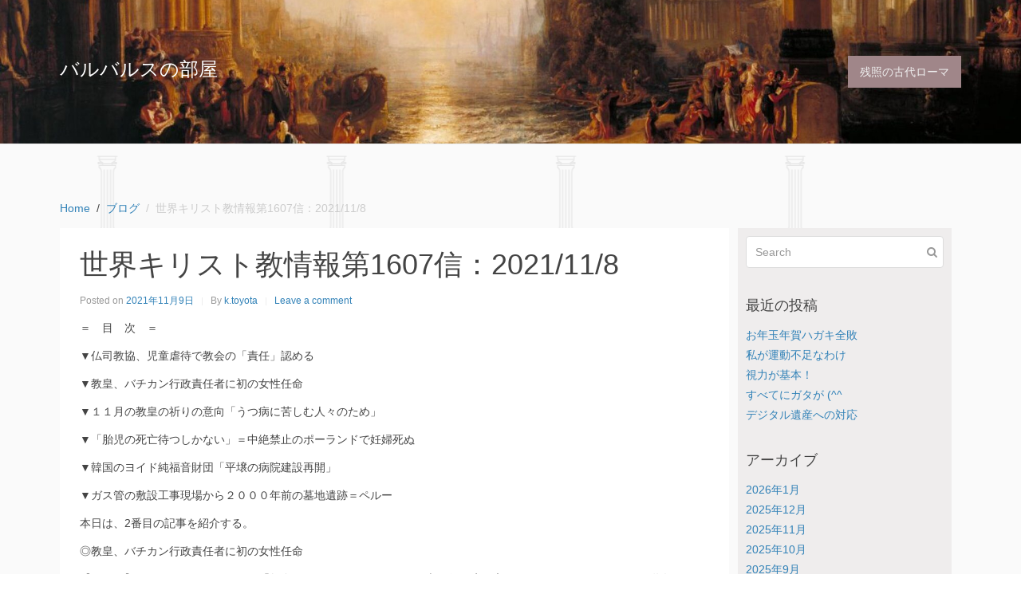

--- FILE ---
content_type: text/html; charset=UTF-8
request_url: https://www.baruforum.net/2021/11/09/%E4%B8%96%E7%95%8C%E3%82%AD%E3%83%AA%E3%82%B9%E3%83%88%E6%95%99%E6%83%85%E5%A0%B1%E7%AC%AC1607%E4%BF%A1%EF%BC%9A2021-11-8/
body_size: 12666
content:
<!DOCTYPE html><html lang="ja"><head >	<meta charset="UTF-8" />
	<meta name="viewport" content="width=device-width, initial-scale=1" />
	<title>世界キリスト教情報第1607信：2021/11/8 &#8211; バルバルスの部屋</title>
<meta name='robots' content='max-image-preview:large' />
	<style>img:is([sizes="auto" i], [sizes^="auto," i]) { contain-intrinsic-size: 3000px 1500px }</style>
	<link rel='dns-prefetch' href='//secure.gravatar.com' />
<link rel='dns-prefetch' href='//stats.wp.com' />
<link rel='dns-prefetch' href='//v0.wordpress.com' />
<link rel='preconnect' href='//i0.wp.com' />
<link rel='preconnect' href='//c0.wp.com' />
<link rel="alternate" type="application/rss+xml" title="バルバルスの部屋 &raquo; フィード" href="https://www.baruforum.net/feed/" />
<link rel="alternate" type="application/rss+xml" title="バルバルスの部屋 &raquo; コメントフィード" href="https://www.baruforum.net/comments/feed/" />
<link rel="alternate" type="application/rss+xml" title="バルバルスの部屋 &raquo; 世界キリスト教情報第1607信：2021/11/8 のコメントのフィード" href="https://www.baruforum.net/2021/11/09/%e4%b8%96%e7%95%8c%e3%82%ad%e3%83%aa%e3%82%b9%e3%83%88%e6%95%99%e6%83%85%e5%a0%b1%e7%ac%ac1607%e4%bf%a1%ef%bc%9a2021-11-8/feed/" />
<script type="text/javascript">
/* <![CDATA[ */
window._wpemojiSettings = {"baseUrl":"https:\/\/s.w.org\/images\/core\/emoji\/16.0.1\/72x72\/","ext":".png","svgUrl":"https:\/\/s.w.org\/images\/core\/emoji\/16.0.1\/svg\/","svgExt":".svg","source":{"concatemoji":"https:\/\/www.baruforum.net\/wp-includes\/js\/wp-emoji-release.min.js?ver=6.8.3"}};
/*! This file is auto-generated */
!function(s,n){var o,i,e;function c(e){try{var t={supportTests:e,timestamp:(new Date).valueOf()};sessionStorage.setItem(o,JSON.stringify(t))}catch(e){}}function p(e,t,n){e.clearRect(0,0,e.canvas.width,e.canvas.height),e.fillText(t,0,0);var t=new Uint32Array(e.getImageData(0,0,e.canvas.width,e.canvas.height).data),a=(e.clearRect(0,0,e.canvas.width,e.canvas.height),e.fillText(n,0,0),new Uint32Array(e.getImageData(0,0,e.canvas.width,e.canvas.height).data));return t.every(function(e,t){return e===a[t]})}function u(e,t){e.clearRect(0,0,e.canvas.width,e.canvas.height),e.fillText(t,0,0);for(var n=e.getImageData(16,16,1,1),a=0;a<n.data.length;a++)if(0!==n.data[a])return!1;return!0}function f(e,t,n,a){switch(t){case"flag":return n(e,"\ud83c\udff3\ufe0f\u200d\u26a7\ufe0f","\ud83c\udff3\ufe0f\u200b\u26a7\ufe0f")?!1:!n(e,"\ud83c\udde8\ud83c\uddf6","\ud83c\udde8\u200b\ud83c\uddf6")&&!n(e,"\ud83c\udff4\udb40\udc67\udb40\udc62\udb40\udc65\udb40\udc6e\udb40\udc67\udb40\udc7f","\ud83c\udff4\u200b\udb40\udc67\u200b\udb40\udc62\u200b\udb40\udc65\u200b\udb40\udc6e\u200b\udb40\udc67\u200b\udb40\udc7f");case"emoji":return!a(e,"\ud83e\udedf")}return!1}function g(e,t,n,a){var r="undefined"!=typeof WorkerGlobalScope&&self instanceof WorkerGlobalScope?new OffscreenCanvas(300,150):s.createElement("canvas"),o=r.getContext("2d",{willReadFrequently:!0}),i=(o.textBaseline="top",o.font="600 32px Arial",{});return e.forEach(function(e){i[e]=t(o,e,n,a)}),i}function t(e){var t=s.createElement("script");t.src=e,t.defer=!0,s.head.appendChild(t)}"undefined"!=typeof Promise&&(o="wpEmojiSettingsSupports",i=["flag","emoji"],n.supports={everything:!0,everythingExceptFlag:!0},e=new Promise(function(e){s.addEventListener("DOMContentLoaded",e,{once:!0})}),new Promise(function(t){var n=function(){try{var e=JSON.parse(sessionStorage.getItem(o));if("object"==typeof e&&"number"==typeof e.timestamp&&(new Date).valueOf()<e.timestamp+604800&&"object"==typeof e.supportTests)return e.supportTests}catch(e){}return null}();if(!n){if("undefined"!=typeof Worker&&"undefined"!=typeof OffscreenCanvas&&"undefined"!=typeof URL&&URL.createObjectURL&&"undefined"!=typeof Blob)try{var e="postMessage("+g.toString()+"("+[JSON.stringify(i),f.toString(),p.toString(),u.toString()].join(",")+"));",a=new Blob([e],{type:"text/javascript"}),r=new Worker(URL.createObjectURL(a),{name:"wpTestEmojiSupports"});return void(r.onmessage=function(e){c(n=e.data),r.terminate(),t(n)})}catch(e){}c(n=g(i,f,p,u))}t(n)}).then(function(e){for(var t in e)n.supports[t]=e[t],n.supports.everything=n.supports.everything&&n.supports[t],"flag"!==t&&(n.supports.everythingExceptFlag=n.supports.everythingExceptFlag&&n.supports[t]);n.supports.everythingExceptFlag=n.supports.everythingExceptFlag&&!n.supports.flag,n.DOMReady=!1,n.readyCallback=function(){n.DOMReady=!0}}).then(function(){return e}).then(function(){var e;n.supports.everything||(n.readyCallback(),(e=n.source||{}).concatemoji?t(e.concatemoji):e.wpemoji&&e.twemoji&&(t(e.twemoji),t(e.wpemoji)))}))}((window,document),window._wpemojiSettings);
/* ]]> */
</script>
<link rel='stylesheet' id='jetpack_related-posts-css' href='https://c0.wp.com/p/jetpack/15.4/modules/related-posts/related-posts.css' type='text/css' media='all' />
<link rel='stylesheet' id='uikit-css' href='https://www.baruforum.net/wp-content/uploads/beans/compiler/uikit/7ec69be-0d80899.css?ver=6.8.3' type='text/css' media='all' />
<style id='wp-emoji-styles-inline-css' type='text/css'>

	img.wp-smiley, img.emoji {
		display: inline !important;
		border: none !important;
		box-shadow: none !important;
		height: 1em !important;
		width: 1em !important;
		margin: 0 0.07em !important;
		vertical-align: -0.1em !important;
		background: none !important;
		padding: 0 !important;
	}
</style>
<link rel='stylesheet' id='wp-block-library-css' href='https://c0.wp.com/c/6.8.3/wp-includes/css/dist/block-library/style.min.css' type='text/css' media='all' />
<style id='classic-theme-styles-inline-css' type='text/css'>
/*! This file is auto-generated */
.wp-block-button__link{color:#fff;background-color:#32373c;border-radius:9999px;box-shadow:none;text-decoration:none;padding:calc(.667em + 2px) calc(1.333em + 2px);font-size:1.125em}.wp-block-file__button{background:#32373c;color:#fff;text-decoration:none}
</style>
<link rel='stylesheet' id='mediaelement-css' href='https://c0.wp.com/c/6.8.3/wp-includes/js/mediaelement/mediaelementplayer-legacy.min.css' type='text/css' media='all' />
<link rel='stylesheet' id='wp-mediaelement-css' href='https://c0.wp.com/c/6.8.3/wp-includes/js/mediaelement/wp-mediaelement.min.css' type='text/css' media='all' />
<style id='jetpack-sharing-buttons-style-inline-css' type='text/css'>
.jetpack-sharing-buttons__services-list{display:flex;flex-direction:row;flex-wrap:wrap;gap:0;list-style-type:none;margin:5px;padding:0}.jetpack-sharing-buttons__services-list.has-small-icon-size{font-size:12px}.jetpack-sharing-buttons__services-list.has-normal-icon-size{font-size:16px}.jetpack-sharing-buttons__services-list.has-large-icon-size{font-size:24px}.jetpack-sharing-buttons__services-list.has-huge-icon-size{font-size:36px}@media print{.jetpack-sharing-buttons__services-list{display:none!important}}.editor-styles-wrapper .wp-block-jetpack-sharing-buttons{gap:0;padding-inline-start:0}ul.jetpack-sharing-buttons__services-list.has-background{padding:1.25em 2.375em}
</style>
<style id='global-styles-inline-css' type='text/css'>
:root{--wp--preset--aspect-ratio--square: 1;--wp--preset--aspect-ratio--4-3: 4/3;--wp--preset--aspect-ratio--3-4: 3/4;--wp--preset--aspect-ratio--3-2: 3/2;--wp--preset--aspect-ratio--2-3: 2/3;--wp--preset--aspect-ratio--16-9: 16/9;--wp--preset--aspect-ratio--9-16: 9/16;--wp--preset--color--black: #000000;--wp--preset--color--cyan-bluish-gray: #abb8c3;--wp--preset--color--white: #ffffff;--wp--preset--color--pale-pink: #f78da7;--wp--preset--color--vivid-red: #cf2e2e;--wp--preset--color--luminous-vivid-orange: #ff6900;--wp--preset--color--luminous-vivid-amber: #fcb900;--wp--preset--color--light-green-cyan: #7bdcb5;--wp--preset--color--vivid-green-cyan: #00d084;--wp--preset--color--pale-cyan-blue: #8ed1fc;--wp--preset--color--vivid-cyan-blue: #0693e3;--wp--preset--color--vivid-purple: #9b51e0;--wp--preset--gradient--vivid-cyan-blue-to-vivid-purple: linear-gradient(135deg,rgba(6,147,227,1) 0%,rgb(155,81,224) 100%);--wp--preset--gradient--light-green-cyan-to-vivid-green-cyan: linear-gradient(135deg,rgb(122,220,180) 0%,rgb(0,208,130) 100%);--wp--preset--gradient--luminous-vivid-amber-to-luminous-vivid-orange: linear-gradient(135deg,rgba(252,185,0,1) 0%,rgba(255,105,0,1) 100%);--wp--preset--gradient--luminous-vivid-orange-to-vivid-red: linear-gradient(135deg,rgba(255,105,0,1) 0%,rgb(207,46,46) 100%);--wp--preset--gradient--very-light-gray-to-cyan-bluish-gray: linear-gradient(135deg,rgb(238,238,238) 0%,rgb(169,184,195) 100%);--wp--preset--gradient--cool-to-warm-spectrum: linear-gradient(135deg,rgb(74,234,220) 0%,rgb(151,120,209) 20%,rgb(207,42,186) 40%,rgb(238,44,130) 60%,rgb(251,105,98) 80%,rgb(254,248,76) 100%);--wp--preset--gradient--blush-light-purple: linear-gradient(135deg,rgb(255,206,236) 0%,rgb(152,150,240) 100%);--wp--preset--gradient--blush-bordeaux: linear-gradient(135deg,rgb(254,205,165) 0%,rgb(254,45,45) 50%,rgb(107,0,62) 100%);--wp--preset--gradient--luminous-dusk: linear-gradient(135deg,rgb(255,203,112) 0%,rgb(199,81,192) 50%,rgb(65,88,208) 100%);--wp--preset--gradient--pale-ocean: linear-gradient(135deg,rgb(255,245,203) 0%,rgb(182,227,212) 50%,rgb(51,167,181) 100%);--wp--preset--gradient--electric-grass: linear-gradient(135deg,rgb(202,248,128) 0%,rgb(113,206,126) 100%);--wp--preset--gradient--midnight: linear-gradient(135deg,rgb(2,3,129) 0%,rgb(40,116,252) 100%);--wp--preset--font-size--small: 13px;--wp--preset--font-size--medium: 20px;--wp--preset--font-size--large: 36px;--wp--preset--font-size--x-large: 42px;--wp--preset--spacing--20: 0.44rem;--wp--preset--spacing--30: 0.67rem;--wp--preset--spacing--40: 1rem;--wp--preset--spacing--50: 1.5rem;--wp--preset--spacing--60: 2.25rem;--wp--preset--spacing--70: 3.38rem;--wp--preset--spacing--80: 5.06rem;--wp--preset--shadow--natural: 6px 6px 9px rgba(0, 0, 0, 0.2);--wp--preset--shadow--deep: 12px 12px 50px rgba(0, 0, 0, 0.4);--wp--preset--shadow--sharp: 6px 6px 0px rgba(0, 0, 0, 0.2);--wp--preset--shadow--outlined: 6px 6px 0px -3px rgba(255, 255, 255, 1), 6px 6px rgba(0, 0, 0, 1);--wp--preset--shadow--crisp: 6px 6px 0px rgba(0, 0, 0, 1);}:where(.is-layout-flex){gap: 0.5em;}:where(.is-layout-grid){gap: 0.5em;}body .is-layout-flex{display: flex;}.is-layout-flex{flex-wrap: wrap;align-items: center;}.is-layout-flex > :is(*, div){margin: 0;}body .is-layout-grid{display: grid;}.is-layout-grid > :is(*, div){margin: 0;}:where(.wp-block-columns.is-layout-flex){gap: 2em;}:where(.wp-block-columns.is-layout-grid){gap: 2em;}:where(.wp-block-post-template.is-layout-flex){gap: 1.25em;}:where(.wp-block-post-template.is-layout-grid){gap: 1.25em;}.has-black-color{color: var(--wp--preset--color--black) !important;}.has-cyan-bluish-gray-color{color: var(--wp--preset--color--cyan-bluish-gray) !important;}.has-white-color{color: var(--wp--preset--color--white) !important;}.has-pale-pink-color{color: var(--wp--preset--color--pale-pink) !important;}.has-vivid-red-color{color: var(--wp--preset--color--vivid-red) !important;}.has-luminous-vivid-orange-color{color: var(--wp--preset--color--luminous-vivid-orange) !important;}.has-luminous-vivid-amber-color{color: var(--wp--preset--color--luminous-vivid-amber) !important;}.has-light-green-cyan-color{color: var(--wp--preset--color--light-green-cyan) !important;}.has-vivid-green-cyan-color{color: var(--wp--preset--color--vivid-green-cyan) !important;}.has-pale-cyan-blue-color{color: var(--wp--preset--color--pale-cyan-blue) !important;}.has-vivid-cyan-blue-color{color: var(--wp--preset--color--vivid-cyan-blue) !important;}.has-vivid-purple-color{color: var(--wp--preset--color--vivid-purple) !important;}.has-black-background-color{background-color: var(--wp--preset--color--black) !important;}.has-cyan-bluish-gray-background-color{background-color: var(--wp--preset--color--cyan-bluish-gray) !important;}.has-white-background-color{background-color: var(--wp--preset--color--white) !important;}.has-pale-pink-background-color{background-color: var(--wp--preset--color--pale-pink) !important;}.has-vivid-red-background-color{background-color: var(--wp--preset--color--vivid-red) !important;}.has-luminous-vivid-orange-background-color{background-color: var(--wp--preset--color--luminous-vivid-orange) !important;}.has-luminous-vivid-amber-background-color{background-color: var(--wp--preset--color--luminous-vivid-amber) !important;}.has-light-green-cyan-background-color{background-color: var(--wp--preset--color--light-green-cyan) !important;}.has-vivid-green-cyan-background-color{background-color: var(--wp--preset--color--vivid-green-cyan) !important;}.has-pale-cyan-blue-background-color{background-color: var(--wp--preset--color--pale-cyan-blue) !important;}.has-vivid-cyan-blue-background-color{background-color: var(--wp--preset--color--vivid-cyan-blue) !important;}.has-vivid-purple-background-color{background-color: var(--wp--preset--color--vivid-purple) !important;}.has-black-border-color{border-color: var(--wp--preset--color--black) !important;}.has-cyan-bluish-gray-border-color{border-color: var(--wp--preset--color--cyan-bluish-gray) !important;}.has-white-border-color{border-color: var(--wp--preset--color--white) !important;}.has-pale-pink-border-color{border-color: var(--wp--preset--color--pale-pink) !important;}.has-vivid-red-border-color{border-color: var(--wp--preset--color--vivid-red) !important;}.has-luminous-vivid-orange-border-color{border-color: var(--wp--preset--color--luminous-vivid-orange) !important;}.has-luminous-vivid-amber-border-color{border-color: var(--wp--preset--color--luminous-vivid-amber) !important;}.has-light-green-cyan-border-color{border-color: var(--wp--preset--color--light-green-cyan) !important;}.has-vivid-green-cyan-border-color{border-color: var(--wp--preset--color--vivid-green-cyan) !important;}.has-pale-cyan-blue-border-color{border-color: var(--wp--preset--color--pale-cyan-blue) !important;}.has-vivid-cyan-blue-border-color{border-color: var(--wp--preset--color--vivid-cyan-blue) !important;}.has-vivid-purple-border-color{border-color: var(--wp--preset--color--vivid-purple) !important;}.has-vivid-cyan-blue-to-vivid-purple-gradient-background{background: var(--wp--preset--gradient--vivid-cyan-blue-to-vivid-purple) !important;}.has-light-green-cyan-to-vivid-green-cyan-gradient-background{background: var(--wp--preset--gradient--light-green-cyan-to-vivid-green-cyan) !important;}.has-luminous-vivid-amber-to-luminous-vivid-orange-gradient-background{background: var(--wp--preset--gradient--luminous-vivid-amber-to-luminous-vivid-orange) !important;}.has-luminous-vivid-orange-to-vivid-red-gradient-background{background: var(--wp--preset--gradient--luminous-vivid-orange-to-vivid-red) !important;}.has-very-light-gray-to-cyan-bluish-gray-gradient-background{background: var(--wp--preset--gradient--very-light-gray-to-cyan-bluish-gray) !important;}.has-cool-to-warm-spectrum-gradient-background{background: var(--wp--preset--gradient--cool-to-warm-spectrum) !important;}.has-blush-light-purple-gradient-background{background: var(--wp--preset--gradient--blush-light-purple) !important;}.has-blush-bordeaux-gradient-background{background: var(--wp--preset--gradient--blush-bordeaux) !important;}.has-luminous-dusk-gradient-background{background: var(--wp--preset--gradient--luminous-dusk) !important;}.has-pale-ocean-gradient-background{background: var(--wp--preset--gradient--pale-ocean) !important;}.has-electric-grass-gradient-background{background: var(--wp--preset--gradient--electric-grass) !important;}.has-midnight-gradient-background{background: var(--wp--preset--gradient--midnight) !important;}.has-small-font-size{font-size: var(--wp--preset--font-size--small) !important;}.has-medium-font-size{font-size: var(--wp--preset--font-size--medium) !important;}.has-large-font-size{font-size: var(--wp--preset--font-size--large) !important;}.has-x-large-font-size{font-size: var(--wp--preset--font-size--x-large) !important;}
:where(.wp-block-post-template.is-layout-flex){gap: 1.25em;}:where(.wp-block-post-template.is-layout-grid){gap: 1.25em;}
:where(.wp-block-columns.is-layout-flex){gap: 2em;}:where(.wp-block-columns.is-layout-grid){gap: 2em;}
:root :where(.wp-block-pullquote){font-size: 1.5em;line-height: 1.6;}
</style>
<link rel='stylesheet' id='toc-screen-css' href='https://www.baruforum.net/wp-content/plugins/table-of-contents-plus/screen.min.css?ver=2411.1' type='text/css' media='all' />
<link rel='stylesheet' id='sharedaddy-css' href='https://c0.wp.com/p/jetpack/15.4/modules/sharedaddy/sharing.css' type='text/css' media='all' />
<link rel='stylesheet' id='social-logos-css' href='https://c0.wp.com/p/jetpack/15.4/_inc/social-logos/social-logos.min.css' type='text/css' media='all' />
<script type="text/javascript" id="jetpack_related-posts-js-extra">
/* <![CDATA[ */
var related_posts_js_options = {"post_heading":"h4"};
/* ]]> */
</script>
<script type="text/javascript" src="https://c0.wp.com/p/jetpack/15.4/_inc/build/related-posts/related-posts.min.js" id="jetpack_related-posts-js"></script>
<script type="text/javascript" src="https://c0.wp.com/c/6.8.3/wp-includes/js/jquery/jquery.min.js" id="jquery-core-js"></script>
<script type="text/javascript" src="https://c0.wp.com/c/6.8.3/wp-includes/js/jquery/jquery-migrate.min.js" id="jquery-migrate-js"></script>
<script type="text/javascript" src="https://www.baruforum.net/wp-content/uploads/beans/compiler/uikit/711e3e3-5ed4821.js?ver=6.8.3" id="uikit-js"></script>
<link rel="https://api.w.org/" href="https://www.baruforum.net/wp-json/" /><link rel="alternate" title="JSON" type="application/json" href="https://www.baruforum.net/wp-json/wp/v2/posts/23262" /><link rel="EditURI" type="application/rsd+xml" title="RSD" href="https://www.baruforum.net/xmlrpc.php?rsd" />
<meta name="generator" content="WordPress 6.8.3" />
<link rel="canonical" href="https://www.baruforum.net/2021/11/09/%e4%b8%96%e7%95%8c%e3%82%ad%e3%83%aa%e3%82%b9%e3%83%88%e6%95%99%e6%83%85%e5%a0%b1%e7%ac%ac1607%e4%bf%a1%ef%bc%9a2021-11-8/" />
<link rel='shortlink' href='https://wp.me/peRb1R-63c' />
<link rel="alternate" title="oEmbed (JSON)" type="application/json+oembed" href="https://www.baruforum.net/wp-json/oembed/1.0/embed?url=https%3A%2F%2Fwww.baruforum.net%2F2021%2F11%2F09%2F%25e4%25b8%2596%25e7%2595%258c%25e3%2582%25ad%25e3%2583%25aa%25e3%2582%25b9%25e3%2583%2588%25e6%2595%2599%25e6%2583%2585%25e5%25a0%25b1%25e7%25ac%25ac1607%25e4%25bf%25a1%25ef%25bc%259a2021-11-8%2F" />
<link rel="alternate" title="oEmbed (XML)" type="text/xml+oembed" href="https://www.baruforum.net/wp-json/oembed/1.0/embed?url=https%3A%2F%2Fwww.baruforum.net%2F2021%2F11%2F09%2F%25e4%25b8%2596%25e7%2595%258c%25e3%2582%25ad%25e3%2583%25aa%25e3%2582%25b9%25e3%2583%2588%25e6%2595%2599%25e6%2583%2585%25e5%25a0%25b1%25e7%25ac%25ac1607%25e4%25bf%25a1%25ef%25bc%259a2021-11-8%2F&#038;format=xml" />
	<style>img#wpstats{display:none}</style>
			<link rel="pingback" href="https://www.baruforum.net/xmlrpc.php">
		<style type="text/css">
		.tm-header {
			background-image: url(https://www.baruforum.net/wp-content/uploads/2023/05/cropped-header-1.jpg);
			background-position: 50% 50%;
			background-size: cover;
			background-repeat: no-repeat;
		}
	</style>
	
<!-- Jetpack Open Graph Tags -->
<meta property="og:type" content="article" />
<meta property="og:title" content="世界キリスト教情報第1607信：2021/11/8" />
<meta property="og:url" content="https://www.baruforum.net/2021/11/09/%e4%b8%96%e7%95%8c%e3%82%ad%e3%83%aa%e3%82%b9%e3%83%88%e6%95%99%e6%83%85%e5%a0%b1%e7%ac%ac1607%e4%bf%a1%ef%bc%9a2021-11-8/" />
<meta property="og:description" content="＝　目　次　＝ ▼仏司教協、児童虐待で教会の「責任」認める ▼教皇、バチカン行政責任者に初の女性任命 ▼１１月&hellip;" />
<meta property="article:published_time" content="2021-11-08T15:49:49+00:00" />
<meta property="article:modified_time" content="2021-11-09T02:06:15+00:00" />
<meta property="og:site_name" content="バルバルスの部屋" />
<meta property="og:image" content="https://s0.wp.com/i/blank.jpg" />
<meta property="og:image:width" content="200" />
<meta property="og:image:height" content="200" />
<meta property="og:image:alt" content="" />
<meta property="og:locale" content="ja_JP" />
<meta name="twitter:text:title" content="世界キリスト教情報第1607信：2021/11/8" />
<meta name="twitter:image" content="https://i0.wp.com/www.baruforum.net/wp-content/uploads/2016/10/favicon.png?fit=71%2C71&amp;ssl=1" />
<meta name="twitter:card" content="summary" />

<!-- End Jetpack Open Graph Tags -->
<link rel="icon" href="https://i0.wp.com/www.baruforum.net/wp-content/uploads/2016/10/favicon.png?fit=32%2C32&#038;ssl=1" sizes="32x32" />
<link rel="icon" href="https://i0.wp.com/www.baruforum.net/wp-content/uploads/2016/10/favicon.png?fit=71%2C71&#038;ssl=1" sizes="192x192" />
<link rel="apple-touch-icon" href="https://i0.wp.com/www.baruforum.net/wp-content/uploads/2016/10/favicon.png?fit=71%2C71&#038;ssl=1" />
<meta name="msapplication-TileImage" content="https://i0.wp.com/www.baruforum.net/wp-content/uploads/2016/10/favicon.png?fit=71%2C71&#038;ssl=1" />
		<style type="text/css" id="wp-custom-css">
			.tm-site-branding, .tm-site-branding a {
	color: #fff;
}
.uk-text-muted {
	color: #ccc !important;
}
.uk-navbar-nav > li > a {
  background-color: #a08689;
  color: #eee;
}
@media (min-width:768px){
	.uk-block {
		padding-top: 70px;
		padding-bottom: 70px
	}
	.uk-width-medium-1-4 {
	  background: #efeded;
    width: 23%;
		margin-left: 1%;
		padding: 10px;
  }
}
.tm-main {
  background-image: url("https://www.baruforum.net/wp-content/uploads/2023/05/background.png");
  background-size: auto;
  background-position: center center;
  background-repeat: repeat;
  background-attachment: fixed;
}
.uk-article.sticky .uk-article-title, .uk-article.sticky .uk-article-meta, .uk-article.sticky .uk-text-muted {
	display: none;
}		</style>
		</head><ul class="beans-skip-links"><li ><a href="#beans-primary-navigation" class="screen-reader-shortcut">Skip to the primary navigation.</a></li><li ><a href="#beans-content" class="screen-reader-shortcut">Skip to the content.</a></li><li ><a href="#beans-primary-sidebar" class="screen-reader-shortcut">Skip to the primary sidebar.</a></li></ul><body class="wp-singular post-template-default single single-post postid-23262 single-format-standard wp-theme-tm-beans uk-form no-js" itemscope="itemscope" itemtype="https://schema.org/WebPage"><div class="tm-site"><header class="tm-header uk-block" role="banner" itemscope="itemscope" itemtype="https://schema.org/WPHeader"><div class="uk-container uk-container-center"><div class="tm-site-branding uk-float-left uk-margin-small-top"><a href="https://www.baruforum.net" rel="home" itemprop="headline">バルバルスの部屋</a></div><nav class="tm-primary-menu uk-float-right uk-navbar" id="beans-primary-navigation" role="navigation" itemscope="itemscope" itemtype="https://schema.org/SiteNavigationElement" aria-label="Primary Navigation Menu" tabindex="-1"><ul id="menu-navigation" class="uk-visible-large uk-navbar-nav"><li class="menu-item menu-item-type-custom menu-item-object-custom menu-item-29782" itemprop="name"><a href="http://www.koji007.tokyo/" itemprop="url">残照の古代ローマ</a></li></ul><a href="#offcanvas_menu" class="uk-button uk-hidden-large" data-uk-offcanvas=""><span class="uk-icon-navicon uk-margin-small-right" aria-hidden="true"></span>Menu</a></nav></div></header><main class="tm-main uk-block"><div class="uk-container uk-container-center"><ul class="uk-breadcrumb uk-width-1-1"><li ><a href="https://www.baruforum.net"><span >Home</span></a></li><li ><a href="https://www.baruforum.net/category/blog/"><span >ブログ</span></a></li><li class="uk-active uk-text-muted">世界キリスト教情報第1607信：2021/11/8</li></ul><div class="uk-grid" data-uk-grid-margin=""><div class="tm-primary uk-width-medium-3-4"><div class="tm-content" id="beans-content" role="main" itemprop="mainEntityOfPage" tabindex="-1" itemscope="itemscope" itemtype="https://schema.org/Blog"><article id="23262" class="uk-article uk-panel-box post-23262 post type-post status-publish format-standard hentry category-blog" itemscope="itemscope" itemtype="https://schema.org/BlogPosting" itemprop="blogPost"><header ><h1 class="uk-article-title" itemprop="headline">世界キリスト教情報第1607信：2021/11/8</h1><ul class="uk-article-meta uk-subnav uk-subnav-line"><li >Posted on <time datetime="2021-11-09T00:49:49+09:00" itemprop="datePublished">2021年11月9日</time></li><li >By <a href="https://www.baruforum.net/author/k-toyota/" rel="author" itemprop="author" itemscope="" itemtype="https://schema.org/Person">k.toyota<meta itemprop="name" content="k.toyota"/></a></li><li ><a href="https://www.baruforum.net/2021/11/09/%e4%b8%96%e7%95%8c%e3%82%ad%e3%83%aa%e3%82%b9%e3%83%88%e6%95%99%e6%83%85%e5%a0%b1%e7%ac%ac1607%e4%bf%a1%ef%bc%9a2021-11-8/#respond">Leave a comment</a></li></ul></header><div itemprop="articleBody"><div class="tm-article-content" itemprop="text">
<p>＝　目　次　＝ </p>



<p>▼仏司教協、児童虐待で教会の「責任」認める </p>



<p>▼教皇、バチカン行政責任者に初の女性任命 </p>



<p>▼１１月の教皇の祈りの意向「うつ病に苦しむ人々のため」 </p>



<p>▼「胎児の死亡待つしかない」＝中絶禁止のポーランドで妊婦死ぬ </p>



<p>▼韓国のヨイド純福音財団「平壌の病院建設再開」 </p>



<p>▼ガス管の敷設工事現場から２０００年前の墓地遺跡＝ペルー</p>



<p></p>



<p>本日は、2番目の記事を紹介する。 </p>



<p>◎教皇、バチカン行政責任者に初の女性任命 </p>



<p>【ＣＪＣ】バチカンは１１月４日、「教皇フランシスコが、バチカン市国行政庁長官にラファエラ・ペトリーニ修道女（５２＝フランシスコ会）を任命した」と発表した。行政庁長官に女性が任命されたのは初めて。 　行政庁長官は、バチカン市国の首長である行政庁長を補佐し、行政全般を総括するポスト。年間６００万人が訪れるバチカン博物館をはじめすべての組織運営の責任を負う。慣例的に司教が事務局長を務めてきたが今回破格の人事が行われたと、バチカン・ニュースは伝えた。</p>



<p>　ローマで生まれたペトリーニ氏はローマのルイス大学、聖トマス・アクィナス大学を卒業した後、２００５年から教皇庁内の海外布教業務を担当する福音宣教省で働いてきた。聖トマス・アクィナス大学教授でもある。□</p>



<p></p>



<p>　本当に遅ればせながら、修道女の登用である。一般信者の登用はいつのことになるのやらであるが。</p>



<p>　1番目の記事について、感想を。カトリック教会では信者全員（聖職者、修道者を含める）に定期的な告解（ゆるしの秘跡）を推奨している（年に最低一度を義務化）。しかし、フランスで過去70年間に数十万件の児童虐待がおこなわれたことを踏まえるなら、聖職者が率先してその効果を毀損してきていた事実が明らかになったわけである。なんともはや、と慨嘆してみても、そこで問題になっているのは児童虐待のみであるが、ここでは触れられていない他の問題行動だって山ほど発生してきたことは想像に難くない。まあ、それほどに性的問題は人間性に深く固着しているのである。批判するのは簡単だが、連れて来られた姦通女に対して「罪なき者、まず石をなげうて」とは、ヨハネ福音8.7に出てくる言葉であるが、こう言ったイエスが「私もあなたの罪を定めない」と言うのは理解できても、「もう罪を犯してはならない」と続けているが、絶対そうはならなかっただろうな、とは人生行きついた老書生ゆえの感慨であろうか。</p>
<div class="sharedaddy sd-sharing-enabled"><div class="robots-nocontent sd-block sd-social sd-social-icon sd-sharing"><h3 class="sd-title">共有:</h3><div class="sd-content"><ul><li class="share-twitter"><a rel="nofollow noopener noreferrer"
				data-shared="sharing-twitter-23262"
				class="share-twitter sd-button share-icon no-text"
				href="https://www.baruforum.net/2021/11/09/%e4%b8%96%e7%95%8c%e3%82%ad%e3%83%aa%e3%82%b9%e3%83%88%e6%95%99%e6%83%85%e5%a0%b1%e7%ac%ac1607%e4%bf%a1%ef%bc%9a2021-11-8/?share=twitter"
				target="_blank"
				aria-labelledby="sharing-twitter-23262"
				>
				<span id="sharing-twitter-23262" hidden>クリックして X で共有 (新しいウィンドウで開きます)</span>
				<span>X</span>
			</a></li><li class="share-facebook"><a rel="nofollow noopener noreferrer"
				data-shared="sharing-facebook-23262"
				class="share-facebook sd-button share-icon no-text"
				href="https://www.baruforum.net/2021/11/09/%e4%b8%96%e7%95%8c%e3%82%ad%e3%83%aa%e3%82%b9%e3%83%88%e6%95%99%e6%83%85%e5%a0%b1%e7%ac%ac1607%e4%bf%a1%ef%bc%9a2021-11-8/?share=facebook"
				target="_blank"
				aria-labelledby="sharing-facebook-23262"
				>
				<span id="sharing-facebook-23262" hidden>Facebook で共有するにはクリックしてください (新しいウィンドウで開きます)</span>
				<span>Facebook</span>
			</a></li><li class="share-end"></li></ul></div></div></div>
<div id='jp-relatedposts' class='jp-relatedposts' >
	<h3 class="jp-relatedposts-headline"><em>関連</em></h3>
</div><!--<rdf:RDF xmlns:rdf="http://www.w3.org/1999/02/22-rdf-syntax-ns#"
			xmlns:dc="http://purl.org/dc/elements/1.1/"
			xmlns:trackback="http://madskills.com/public/xml/rss/module/trackback/">
		<rdf:Description rdf:about="https://www.baruforum.net/2021/11/09/%e4%b8%96%e7%95%8c%e3%82%ad%e3%83%aa%e3%82%b9%e3%83%88%e6%95%99%e6%83%85%e5%a0%b1%e7%ac%ac1607%e4%bf%a1%ef%bc%9a2021-11-8/"
    dc:identifier="https://www.baruforum.net/2021/11/09/%e4%b8%96%e7%95%8c%e3%82%ad%e3%83%aa%e3%82%b9%e3%83%88%e6%95%99%e6%83%85%e5%a0%b1%e7%ac%ac1607%e4%bf%a1%ef%bc%9a2021-11-8/"
    dc:title="世界キリスト教情報第1607信：2021/11/8"
    trackback:ping="https://www.baruforum.net/2021/11/09/%e4%b8%96%e7%95%8c%e3%82%ad%e3%83%aa%e3%82%b9%e3%83%88%e6%95%99%e6%83%85%e5%a0%b1%e7%ac%ac1607%e4%bf%a1%ef%bc%9a2021-11-8/trackback/" />
</rdf:RDF>-->
</div><span class="uk-text-small uk-text-muted uk-clearfix">Filed under: <a href="https://www.baruforum.net/category/blog/" rel="category tag">ブログ</a></span></div></article><nav role="navigation" aria-label="Pagination Navigation"><ul class="uk-pagination"><li class="uk-pagination-previous"><a href="https://www.baruforum.net/2021/11/08/%e7%99%ba%e6%8e%98%e5%a0%b1%e5%91%8a%e7%ad%89%e8%8b%a5%e5%b9%b2/" rel="previous" title="最近の発掘報告等若干：オスティア、エルコラーノ、Civita Giuliana"><span class="uk-icon-angle-double-left uk-margin-small-right" aria-hidden="true"></span>Previous Page</a></li><li class="uk-pagination-next"><a href="https://www.baruforum.net/2021/11/10/%e6%98%a0%e7%94%bb%e3%80%8c%e6%ab%82%e3%80%8d%e3%82%92%e3%81%bf%e3%81%9f/" rel="next" title="映画「櫂」をみた">Next Page<span class="uk-icon-angle-double-right uk-margin-small-left" aria-hidden="true"></span></a></li></ul></nav><div id="comments" class="tm-comments uk-panel-box"><p class="uk-text-muted">No comment yet, add your voice below!</p><hr class="uk-article-divider"/><div class="uk-form tm-comment-form-wrap">	<div id="respond" class="comment-respond">
		<h3 id="reply-title" class="comment-reply-title">Add a Comment <small><a rel="nofollow" id="cancel-comment-reply-link" class="uk-button uk-button-small uk-button-danger uk-margin-small-right" style="display:none;" href="/2021/11/09/%E4%B8%96%E7%95%8C%E3%82%AD%E3%83%AA%E3%82%B9%E3%83%88%E6%95%99%E6%83%85%E5%A0%B1%E7%AC%AC1607%E4%BF%A1%EF%BC%9A2021-11-8/#respond">コメントをキャンセル</a></small></h3><form action="https://www.baruforum.net/wp-comments-post.php" method="post" id="commentform" class="comment-form"><p class="comment-notes"><span id="email-notes">メールアドレスが公開されることはありません。</span> <span class="required-field-message"><span class="required">※</span> が付いている欄は必須項目です</span></p><fieldset class="uk-margin-top"><legend >Comment *</legend><textarea id="comment" class="uk-width-1-1" name="comment" required="" rows="8"></textarea></fieldset><div class="uk-width-medium-1-1"><div class="uk-grid uk-grid-small" data-uk-grid-margin=""><div class="uk-width-medium-1-3"><legend >Name *</legend><input id="author" class="uk-width-1-1" type="text" value="" name="author" required="required"/></div>
<div class="uk-width-medium-1-3"><legend >Email  *</legend><input id="email" class="uk-width-1-1" type="text" value="" name="email" required="required"/></div>
<div class="uk-width-medium-1-3"><legend >Website</legend><input id="url" class="uk-width-1-1" type="text" value="" name="url"/></div>
<p><img src="https://www.baruforum.net/wp-content/siteguard/1495266935.png" alt="CAPTCHA"></p><p><label for="siteguard_captcha">上に表示された文字を入力してください。</label><br /><input type="text" name="siteguard_captcha" id="siteguard_captcha" class="input" value="" size="10" aria-required="true" /><input type="hidden" name="siteguard_captcha_prefix" id="siteguard_captcha_prefix" value="1495266935" /></p></div></div><p class="comment-subscription-form"><input type="checkbox" name="subscribe_comments" id="subscribe_comments" value="subscribe" style="width: auto; -moz-appearance: checkbox; -webkit-appearance: checkbox;" /> <label class="subscribe-label" id="subscribe-label" for="subscribe_comments">新しいコメントをメールで通知</label></p><p class="comment-subscription-form"><input type="checkbox" name="subscribe_blog" id="subscribe_blog" value="subscribe" style="width: auto; -moz-appearance: checkbox; -webkit-appearance: checkbox;" /> <label class="subscribe-label" id="subscribe-blog-label" for="subscribe_blog">新しい投稿をメールで受け取る</label></p><p class="form-submit"><button class="uk-button uk-button-primary" type="submit">Post Comment</button> <input type='hidden' name='comment_post_ID' value='23262' id='comment_post_ID' />
<input type='hidden' name='comment_parent' id='comment_parent' value='0' />
</p><p style="display: none;"><input type="hidden" id="akismet_comment_nonce" name="akismet_comment_nonce" value="979b9ce552" /></p><p style="display: none !important;" class="akismet-fields-container" data-prefix="ak_"><label>&#916;<textarea name="ak_hp_textarea" cols="45" rows="8" maxlength="100"></textarea></label><input type="hidden" id="ak_js_1" name="ak_js" value="22"/><script>document.getElementById( "ak_js_1" ).setAttribute( "value", ( new Date() ).getTime() );</script></p></form>	</div><!-- #respond -->
	</div></div></div></div><aside class="tm-secondary uk-width-medium-1-4" id="beans-primary-sidebar" role="complementary" itemscope="itemscope" itemtype="https://schema.org/WPSideBar" tabindex="-1"><div class="tm-widget uk-panel widget_search search-2"><div ><form class="uk-form uk-form-icon uk-form-icon-flip uk-width-1-1" method="get" action="https://www.baruforum.net/" role="search"><input class="uk-width-1-1" type="search" placeholder="Search" value="" name="s"/><span class="uk-icon-search" aria-hidden="true"></span></form></div></div><div class="tm-widget uk-panel widget_recent-posts recent-posts-2"><h3 class="uk-panel-title">最近の投稿</h3><div class="uk-list">
		
		
		<ul>
											<li>
					<a href="https://www.baruforum.net/2026/01/19/%e3%81%8a%e5%b9%b4%e7%8e%89%e5%b9%b4%e8%b3%80%e3%83%8f%e3%82%ac%e3%82%ad%e5%85%a8%e6%95%97/">お年玉年賀ハガキ全敗</a>
									</li>
											<li>
					<a href="https://www.baruforum.net/2026/01/15/%e7%a7%81%e3%81%8c%e9%81%8b%e5%8b%95%e4%b8%8d%e8%b6%b3%e3%81%aa%e3%82%8f%e3%81%91/">私が運動不足なわけ</a>
									</li>
											<li>
					<a href="https://www.baruforum.net/2026/01/13/%e8%a6%96%e5%8a%9b%e3%81%8c%e5%95%8f%e9%a1%8c%ef%bc%81/">視力が基本！</a>
									</li>
											<li>
					<a href="https://www.baruforum.net/2026/01/02/%e3%81%99%e3%81%b9%e3%81%a6%e3%82%ac%e3%82%bf%e3%81%8c%e3%81%8d%e3%81%a6%e3%81%84%e3%82%8b%e3%81%ae%e3%81%8b/">すべてにガタが (^^ゞ</a>
									</li>
											<li>
					<a href="https://www.baruforum.net/2025/12/25/%e3%83%87%e3%82%b8%e3%82%bf%e3%83%ab%e9%81%ba%e7%94%a3%e3%81%ae%e4%bb%b6/">デジタル遺産への対応</a>
									</li>
					</ul>

		</div></div><div class="tm-widget uk-panel widget_archives archives-2"><h3 class="uk-panel-title">アーカイブ</h3><div class="uk-list">
			<ul>
					<li><a href='https://www.baruforum.net/2026/01/'>2026年1月</a></li>
	<li><a href='https://www.baruforum.net/2025/12/'>2025年12月</a></li>
	<li><a href='https://www.baruforum.net/2025/11/'>2025年11月</a></li>
	<li><a href='https://www.baruforum.net/2025/10/'>2025年10月</a></li>
	<li><a href='https://www.baruforum.net/2025/09/'>2025年9月</a></li>
	<li><a href='https://www.baruforum.net/2025/08/'>2025年8月</a></li>
	<li><a href='https://www.baruforum.net/2025/07/'>2025年7月</a></li>
	<li><a href='https://www.baruforum.net/2025/06/'>2025年6月</a></li>
	<li><a href='https://www.baruforum.net/2025/05/'>2025年5月</a></li>
	<li><a href='https://www.baruforum.net/2025/04/'>2025年4月</a></li>
	<li><a href='https://www.baruforum.net/2025/03/'>2025年3月</a></li>
	<li><a href='https://www.baruforum.net/2025/02/'>2025年2月</a></li>
	<li><a href='https://www.baruforum.net/2025/01/'>2025年1月</a></li>
	<li><a href='https://www.baruforum.net/2024/12/'>2024年12月</a></li>
	<li><a href='https://www.baruforum.net/2024/11/'>2024年11月</a></li>
	<li><a href='https://www.baruforum.net/2024/08/'>2024年8月</a></li>
	<li><a href='https://www.baruforum.net/2024/07/'>2024年7月</a></li>
	<li><a href='https://www.baruforum.net/2024/06/'>2024年6月</a></li>
	<li><a href='https://www.baruforum.net/2024/05/'>2024年5月</a></li>
	<li><a href='https://www.baruforum.net/2024/04/'>2024年4月</a></li>
	<li><a href='https://www.baruforum.net/2024/03/'>2024年3月</a></li>
	<li><a href='https://www.baruforum.net/2024/02/'>2024年2月</a></li>
	<li><a href='https://www.baruforum.net/2024/01/'>2024年1月</a></li>
	<li><a href='https://www.baruforum.net/2023/12/'>2023年12月</a></li>
	<li><a href='https://www.baruforum.net/2023/11/'>2023年11月</a></li>
	<li><a href='https://www.baruforum.net/2023/10/'>2023年10月</a></li>
	<li><a href='https://www.baruforum.net/2023/09/'>2023年9月</a></li>
	<li><a href='https://www.baruforum.net/2023/08/'>2023年8月</a></li>
	<li><a href='https://www.baruforum.net/2023/07/'>2023年7月</a></li>
	<li><a href='https://www.baruforum.net/2023/06/'>2023年6月</a></li>
	<li><a href='https://www.baruforum.net/2023/05/'>2023年5月</a></li>
	<li><a href='https://www.baruforum.net/2023/04/'>2023年4月</a></li>
	<li><a href='https://www.baruforum.net/2023/03/'>2023年3月</a></li>
	<li><a href='https://www.baruforum.net/2023/02/'>2023年2月</a></li>
	<li><a href='https://www.baruforum.net/2023/01/'>2023年1月</a></li>
	<li><a href='https://www.baruforum.net/2022/12/'>2022年12月</a></li>
	<li><a href='https://www.baruforum.net/2022/11/'>2022年11月</a></li>
	<li><a href='https://www.baruforum.net/2022/10/'>2022年10月</a></li>
	<li><a href='https://www.baruforum.net/2022/09/'>2022年9月</a></li>
	<li><a href='https://www.baruforum.net/2022/08/'>2022年8月</a></li>
	<li><a href='https://www.baruforum.net/2022/07/'>2022年7月</a></li>
	<li><a href='https://www.baruforum.net/2022/06/'>2022年6月</a></li>
	<li><a href='https://www.baruforum.net/2022/05/'>2022年5月</a></li>
	<li><a href='https://www.baruforum.net/2022/04/'>2022年4月</a></li>
	<li><a href='https://www.baruforum.net/2022/03/'>2022年3月</a></li>
	<li><a href='https://www.baruforum.net/2022/02/'>2022年2月</a></li>
	<li><a href='https://www.baruforum.net/2022/01/'>2022年1月</a></li>
	<li><a href='https://www.baruforum.net/2021/12/'>2021年12月</a></li>
	<li><a href='https://www.baruforum.net/2021/11/'>2021年11月</a></li>
	<li><a href='https://www.baruforum.net/2021/10/'>2021年10月</a></li>
	<li><a href='https://www.baruforum.net/2021/09/'>2021年9月</a></li>
	<li><a href='https://www.baruforum.net/2021/08/'>2021年8月</a></li>
	<li><a href='https://www.baruforum.net/2021/07/'>2021年7月</a></li>
	<li><a href='https://www.baruforum.net/2021/06/'>2021年6月</a></li>
	<li><a href='https://www.baruforum.net/2021/05/'>2021年5月</a></li>
	<li><a href='https://www.baruforum.net/2021/04/'>2021年4月</a></li>
	<li><a href='https://www.baruforum.net/2021/03/'>2021年3月</a></li>
	<li><a href='https://www.baruforum.net/2021/02/'>2021年2月</a></li>
	<li><a href='https://www.baruforum.net/2021/01/'>2021年1月</a></li>
	<li><a href='https://www.baruforum.net/2020/12/'>2020年12月</a></li>
	<li><a href='https://www.baruforum.net/2020/11/'>2020年11月</a></li>
	<li><a href='https://www.baruforum.net/2020/10/'>2020年10月</a></li>
	<li><a href='https://www.baruforum.net/2020/09/'>2020年9月</a></li>
	<li><a href='https://www.baruforum.net/2020/08/'>2020年8月</a></li>
	<li><a href='https://www.baruforum.net/2020/07/'>2020年7月</a></li>
	<li><a href='https://www.baruforum.net/2020/06/'>2020年6月</a></li>
	<li><a href='https://www.baruforum.net/2020/05/'>2020年5月</a></li>
	<li><a href='https://www.baruforum.net/2020/04/'>2020年4月</a></li>
	<li><a href='https://www.baruforum.net/2020/03/'>2020年3月</a></li>
	<li><a href='https://www.baruforum.net/2020/02/'>2020年2月</a></li>
	<li><a href='https://www.baruforum.net/2020/01/'>2020年1月</a></li>
	<li><a href='https://www.baruforum.net/2019/12/'>2019年12月</a></li>
	<li><a href='https://www.baruforum.net/2019/11/'>2019年11月</a></li>
	<li><a href='https://www.baruforum.net/2019/10/'>2019年10月</a></li>
	<li><a href='https://www.baruforum.net/2019/09/'>2019年9月</a></li>
	<li><a href='https://www.baruforum.net/2019/08/'>2019年8月</a></li>
	<li><a href='https://www.baruforum.net/2019/07/'>2019年7月</a></li>
	<li><a href='https://www.baruforum.net/2019/06/'>2019年6月</a></li>
	<li><a href='https://www.baruforum.net/2019/05/'>2019年5月</a></li>
	<li><a href='https://www.baruforum.net/2019/04/'>2019年4月</a></li>
	<li><a href='https://www.baruforum.net/2019/03/'>2019年3月</a></li>
	<li><a href='https://www.baruforum.net/2019/02/'>2019年2月</a></li>
	<li><a href='https://www.baruforum.net/2019/01/'>2019年1月</a></li>
	<li><a href='https://www.baruforum.net/2018/12/'>2018年12月</a></li>
	<li><a href='https://www.baruforum.net/2018/11/'>2018年11月</a></li>
	<li><a href='https://www.baruforum.net/2018/10/'>2018年10月</a></li>
	<li><a href='https://www.baruforum.net/2018/08/'>2018年8月</a></li>
	<li><a href='https://www.baruforum.net/2018/07/'>2018年7月</a></li>
	<li><a href='https://www.baruforum.net/2018/02/'>2018年2月</a></li>
	<li><a href='https://www.baruforum.net/2017/12/'>2017年12月</a></li>
	<li><a href='https://www.baruforum.net/2017/11/'>2017年11月</a></li>
	<li><a href='https://www.baruforum.net/2017/06/'>2017年6月</a></li>
	<li><a href='https://www.baruforum.net/2015/10/'>2015年10月</a></li>
	<li><a href='https://www.baruforum.net/2015/04/'>2015年4月</a></li>
	<li><a href='https://www.baruforum.net/2014/06/'>2014年6月</a></li>
	<li><a href='https://www.baruforum.net/2014/05/'>2014年5月</a></li>
	<li><a href='https://www.baruforum.net/2014/04/'>2014年4月</a></li>
			</ul>

			</div></div></aside></div></div></main><footer class="tm-footer uk-block" role="contentinfo" itemscope="itemscope" itemtype="https://schema.org/WPFooter"><div class="uk-container uk-container-center"><div class="uk-clearfix uk-text-small uk-text-muted"><span class="uk-align-medium-left uk-margin-small-bottom">&#x000A9; 2026 - バルバルスの部屋. All rights reserved.</span><span class="uk-align-medium-right uk-margin-bottom-remove"><a href="https://www.getbeans.io" rel="nofollow">Beans</a> theme for WordPress.</span></div></div></footer></div><div id="offcanvas_menu" class="uk-offcanvas"><div class="uk-offcanvas-bar"><nav class="tm-primary-offcanvas-menu uk-margin uk-margin-top" role="navigation" aria-label="Off-Canvas Primary Navigation Menu"><ul id="menu-navigation-1" class="menu uk-nav uk-nav-parent-icon uk-nav-offcanvas" data-uk-nav="{multiple:true}"><li class="menu-item menu-item-type-custom menu-item-object-custom menu-item-29782" itemprop="name"><a href="http://www.koji007.tokyo/" itemprop="url">残照の古代ローマ</a></li></ul></nav></div></div><script type="speculationrules">
{"prefetch":[{"source":"document","where":{"and":[{"href_matches":"\/*"},{"not":{"href_matches":["\/wp-*.php","\/wp-admin\/*","\/wp-content\/uploads\/*","\/wp-content\/*","\/wp-content\/plugins\/*","\/wp-content\/themes\/tm-beans\/*","\/*\\?(.+)"]}},{"not":{"selector_matches":"a[rel~=\"nofollow\"]"}},{"not":{"selector_matches":".no-prefetch, .no-prefetch a"}}]},"eagerness":"conservative"}]}
</script>
<script type="text/javascript">
		(function() {
			document.body.className = document.body.className.replace('no-js','js');
		}());
	</script>
	
	<script type="text/javascript">
		window.WPCOM_sharing_counts = {"https://www.baruforum.net/2021/11/09/%e4%b8%96%e7%95%8c%e3%82%ad%e3%83%aa%e3%82%b9%e3%83%88%e6%95%99%e6%83%85%e5%a0%b1%e7%ac%ac1607%e4%bf%a1%ef%bc%9a2021-11-8/":23262};
	</script>
				<script type="text/javascript" src="https://c0.wp.com/c/6.8.3/wp-includes/js/comment-reply.min.js" id="comment-reply-js" async="async" data-wp-strategy="async"></script>
<script type="text/javascript" id="toc-front-js-extra">
/* <![CDATA[ */
var tocplus = {"visibility_show":"show","visibility_hide":"hide","width":"Auto"};
/* ]]> */
</script>
<script type="text/javascript" src="https://www.baruforum.net/wp-content/plugins/table-of-contents-plus/front.min.js?ver=2411.1" id="toc-front-js"></script>
<script type="text/javascript" id="jetpack-stats-js-before">
/* <![CDATA[ */
_stq = window._stq || [];
_stq.push([ "view", {"v":"ext","blog":"219542487","post":"23262","tz":"9","srv":"www.baruforum.net","j":"1:15.4"} ]);
_stq.push([ "clickTrackerInit", "219542487", "23262" ]);
/* ]]> */
</script>
<script type="text/javascript" src="https://stats.wp.com/e-202604.js" id="jetpack-stats-js" defer="defer" data-wp-strategy="defer"></script>
<script defer type="text/javascript" src="https://www.baruforum.net/wp-content/plugins/akismet/_inc/akismet-frontend.js?ver=1762997170" id="akismet-frontend-js"></script>
<script type="text/javascript" id="sharing-js-js-extra">
/* <![CDATA[ */
var sharing_js_options = {"lang":"en","counts":"1","is_stats_active":"1"};
/* ]]> */
</script>
<script type="text/javascript" src="https://c0.wp.com/p/jetpack/15.4/_inc/build/sharedaddy/sharing.min.js" id="sharing-js-js"></script>
<script type="text/javascript" id="sharing-js-js-after">
/* <![CDATA[ */
var windowOpen;
			( function () {
				function matches( el, sel ) {
					return !! (
						el.matches && el.matches( sel ) ||
						el.msMatchesSelector && el.msMatchesSelector( sel )
					);
				}

				document.body.addEventListener( 'click', function ( event ) {
					if ( ! event.target ) {
						return;
					}

					var el;
					if ( matches( event.target, 'a.share-twitter' ) ) {
						el = event.target;
					} else if ( event.target.parentNode && matches( event.target.parentNode, 'a.share-twitter' ) ) {
						el = event.target.parentNode;
					}

					if ( el ) {
						event.preventDefault();

						// If there's another sharing window open, close it.
						if ( typeof windowOpen !== 'undefined' ) {
							windowOpen.close();
						}
						windowOpen = window.open( el.getAttribute( 'href' ), 'wpcomtwitter', 'menubar=1,resizable=1,width=600,height=350' );
						return false;
					}
				} );
			} )();
var windowOpen;
			( function () {
				function matches( el, sel ) {
					return !! (
						el.matches && el.matches( sel ) ||
						el.msMatchesSelector && el.msMatchesSelector( sel )
					);
				}

				document.body.addEventListener( 'click', function ( event ) {
					if ( ! event.target ) {
						return;
					}

					var el;
					if ( matches( event.target, 'a.share-facebook' ) ) {
						el = event.target;
					} else if ( event.target.parentNode && matches( event.target.parentNode, 'a.share-facebook' ) ) {
						el = event.target.parentNode;
					}

					if ( el ) {
						event.preventDefault();

						// If there's another sharing window open, close it.
						if ( typeof windowOpen !== 'undefined' ) {
							windowOpen.close();
						}
						windowOpen = window.open( el.getAttribute( 'href' ), 'wpcomfacebook', 'menubar=1,resizable=1,width=600,height=400' );
						return false;
					}
				} );
			} )();
/* ]]> */
</script>
</body></html>